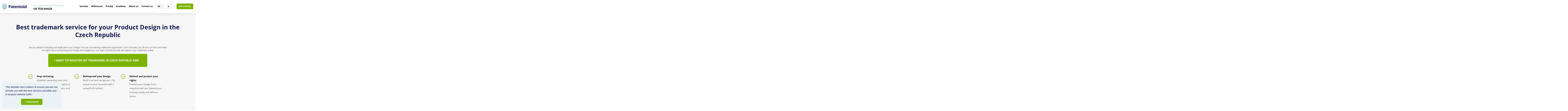

--- FILE ---
content_type: text/html; charset=UTF-8
request_url: https://www.patentoid.com/en/trademark-registration/czech-republic/design/product/great-britain/
body_size: 19729
content:
<!doctype html>
<html lang="en" dir="ltr" class="no-js">
<head>
    <meta charset="utf-8">
    <meta name="viewport" content="width=device-width,initial-scale=1">
            <title>Best trademark service for your Product Design in the Czech Republic | Patentoid</title>
        <meta name="description" content="Are you afraid of imitating and duplication your Design? Are you considering trademark registration?

Don't hesitate. Just fill out our form and make the right step in protecting your Design from plagiarism. Our team of professionals will register your trademark online."/>
    <meta name="robots" content="index,follow"/>
    <meta name="seznam-wmt" content="7skBHSn6AdFQvqJSu213IHHTVqoqtUuz"/>

    <meta name="author" content="Beneš & Michl, www.benes-michl.cz"/>

        <link rel="stylesheet" href="https://www.patentoid.com/css/ccstyle.css?v6">

            <link rel="preload" href="https://www.patentoid.com/css/utilities.css?v1758802293" as="style" media="screen" onload="this.onload=null;this.rel='stylesheet'">
        <noscript>
            <link rel="stylesheet" href="https://www.patentoid.com/css/utilities.css?v1758802293" media="screen">
        </noscript>
        <link rel="stylesheet" href="https://www.patentoid.com/css/main.css?v1768981115">
    
    <link rel="shortcut icon" type="image/x-icon" href="https://www.patentoid.com/favicon.ico?v1">
    <link rel="apple-touch-icon" sizes="180x180" href="https://www.patentoid.com/images/apple-touch-icon.png">
    <link rel="manifest" href="https://www.patentoid.com/images/site.webmanifest">
    <link rel="mask-icon" href="https://www.patentoid.com/images/safari-pinned-tab.svg" color="#5bbad5">
    <meta name="msapplication-TileColor" content="#ffffff">
    <meta name="theme-color" content="#ffffff">

    <meta name="google-site-verification" content="jucSbz6Hnwpk_wr7FdiZ5sV218lwlMCulyTsSH3OEWQ"/>

    <link rel="preload" href="https://fonts.googleapis.com/css?family=Caveat:400,700&display=swap&subset=cyrillic,cyrillic-ext,latin-ext" as="style" onload="this.onload=null;this.rel='stylesheet'">
    <noscript>
        <link rel="stylesheet" href="https://fonts.googleapis.com/css?family=Caveat:400,700&display=swap&subset=cyrillic,cyrillic-ext,latin-ext">
    </noscript>


            <meta name="twitter:card" content="summary_large_image"/>
    
    <meta property="og:type" content="website"/>
    <meta property="og:title" content="Best trademark service for your Product Design in the Czech Republic"/>
    <meta property="twitter:title" content="Best trademark service for your Product Design in the Czech Republic"/>
    <meta itemprop="name" content="Best trademark service for your Product Design in the Czech Republic">
    <meta property="og:url" content="https://www.patentoid.com/trademark-registration/"/>


            <meta property="og:description" content="Are you afraid of imitating and duplication your Design? Are you considering trademark registration?

Don't hesitate. Just fill out our form and make the right step in protecting your Design from plagiarism. Our team of professionals will register your trademark online."/>
        <meta property="twitter:description" content="Are you afraid of imitating and duplication your Design? Are you considering trademark registration?

Don't hesitate. Just fill out our form and make the right step in protecting your Design from plagiarism. Our team of professionals will register your trademark online."/>
        <meta itemprop="description" content="Are you afraid of imitating and duplication your Design? Are you considering trademark registration?

Don't hesitate. Just fill out our form and make the right step in protecting your Design from plagiarism. Our team of professionals will register your trademark online.">
    
            <meta property="og:image" content="https://www.patentoid.com/images/social.jpg"/>
        <meta property="twitter:image" content="https://www.patentoid.com/images/social.jpg"/>
        <meta itemprop="image" content="https://www.patentoid.com/images/social.jpg">
    
    
    
    <script data-cookieconsent="ignore">
        var home_url = 'https://www.patentoid.com/';
        var lang_url = 'en/';
        var lang_code = 'en';
        var translate = {"administrative_fee":"Administrative fee","administrative_fee_before_tooltip_end":null,"administrative_fee_before_tooltip_start":null,"another_region":"Another region","art_share":"Did this article help you? Please like it and share it with others.","article_detail":"Article detail","attachement":"Attachment","attachement_osvedceni":"Certificate of trademark registration","authorizes_message_code":"The payment has been authorized, waiting for completion.","back":"Back","before_price":"Original price","bic":"BIC\/SWIFT","blog_archive":"Archive","blog_categories":"Categories","blog_most_viewed":"Don\u0027t miss these most read articles","blog_oz":"Useful articles from the world of trademarks","blog_recommended":"Recommended reading","blog_title":"Blog","bm_address_part_1":"Bo\u017ekovsk\u00e1 671\/33","bm_address_part_2":"326 00 Pilsen, Czech Republic","bm_name":"Bene\u0161 \u0026 Michl s.r.o.","call_for_payment":"Payment request","canceled_message_code":"The payment has been cancelled.","class_few":"classes","class_included":"1 additional class, outside of the basic ","class_included_price":"incl.","class_many":"classes","class_single":"class","class_single_pointer":"class","close":"close","comgate_subject_wrong_payment":"The payment was unsuccessful.","congratulations":"Congratulations!","contact_form_ask_us":"Do not hesitate to contact us","contact_form_from":"Contact from","contact_form_message":"Message","contact_form_need_help":"Do you need help?","contact_form_notify":"Your request has been submitted.","contact_form_subject":"Contact form from","contact_form_title":"Contact form","contact_hint":"Enter a valid email so that we can contact you","contact_hint_email":"Enter a valid email so that we can contact you","contact_hours":null,"contact_how_to":"Need help?","contact_intro":"Got questions? Let us know.","contact_name":"Name","contact_name_placeholder":null,"contact_thanks":"Thank you for submitting your question, \u003Cbr\/\u003E we\u0027ll respond as soon as possible.","contact_title":"Contact","contact_us_whatsapp":"You can also contact us via WhatsApp","cookie":"This website uses cookies to ensure you we can provide you with the best services possible and to analyze website traffic.","cookie_ok":"I understand","crumb_hp":"Homepage","czech_republic":"Homepage","dictCancelUploadConfirmation":"Are you sure you want to cancel the upload of this file?","dictFallbackMessage":"Your browser does not allow drag and drop file upload.","dictFileTooBig":"The file is too big to upload ({{filesize}}MB). The maximum size is {{maxFilesize}}MB.","dictInvalidFileType":"This file type can\u0027t be uploaded.","dictMaxFilesExceeded":"You have reached the limit for number of files uploaded.","dictResponseError":"Server error {{statusCode}}.","discount":"Discount","dobropis":"Credit Note to Invoice No.","e404_desc_part_1":"Make sure the URL address is correct.","e404_desc_part_2":"The webpage may have been moved or removed.","e404_title":"No webpage was found for this web address.","ebook_mail":"Enter your email address","ebook_thanks":"Thank you for submitting your email address. You will receive the e-book within several minutes.","edit":"Edit","email_example":"vase.emailova@adresa.cz","email_optout":"To unsubscribe from marketing emails click","email_optout_here":"here","error_email":"Enter your email address","error_email_2":"You did not enter your email address","error_email_2_format":"The email format is not correct.","error_email_format":"Enter your email in the correct format.","error_email_msg":"Please enter a valid address.","error_mark":null,"error_message":"You did not fill in the request field.","error_name":"You did not enter your name.","error_phone":"You did not enter your phone number.","error_type":null,"express_order":"Express processing","express_order_title":"Express order processing by the next working day","express_order_tooltip":"Decisive for trademarks is the date of filing with the office - the trademark is valid retroactively to the date of filing with the office. Express processing is a service that ensures that your trademark is filed with the office this day \/ within 24 hours.","failed_message_code":"There was an error while processing the payment.","file_name_plna_moc":"power_of_attorney","file_name_pruvodni_dopis":"covering_letter","for_1_year":"for 1 year","for_less_5_years":"years","for_more_5_years":"years","for_x":"for","form_asterisk_required":"* Fields marked with an asterisk are required.","FORM_FILE_INVALID":null,"founding_cz":null,"founding_cz_tooltip":null,"founding_description":null,"founding_eu":null,"founding_eu_tooltip":null,"founding_sk":null,"founding_sk_tooltip":null,"founding_title":null,"full_article":"Full article","gallery_title":"Gallery","go_back_hp":"Go back to the Homepage","good_day":"Hello!","header_contact":"Tel. support: (Mon-Fri 9AM-6PM)","hint_hide":"Hide response","hint_show":"Show response","hint_title":"Need help?","hp_count_oz":"Number of trademark applications in the last 30 days","hp_reference":"From trademark references, we select","hp_registrate_oz":"Get started","hp_save_your_oz_part_1":"Protect your","hp_save_your_oz_part_2":"brand today. \u003Cbr\u003EI will help you","hp_write_about_us":"What has been said about us","choose_classes":"Choose classes","iban":"IBAN","in_pilsen":"In Pilsen on","invoice":"INVOICE","invoice_ammout":"AMOUNT","invoice_count":"COUNT","invoice_cr":null,"invoice_create_date":"Date of issue","invoice_date_fulfillment":"Date of taxable supply","invoice_dont_pay":"Already paid - do not pay.","invoice_due_date":"Due date","invoice_fakturujeme":"Invoice items","invoice_file_count":null,"invoice_file_item":null,"invoice_file_novat":"without VAT","invoice_file_total":"Total incl. VAT","invoice_file_unit":"Price per 1","invoice_file_vat":"VAT %","invoice_file_vatCost":"VAT","invoice_paid_by_backup":"paid deposit","invoice_payment_type":"Payment method","invoice_qr_code":"QR payment","invoice_qr_code_hint":"Scan with your banking application","invoice_registration_number":"Registration number for the inspection report","invoice_reverse_charge":"The invoice is in reverse charge mode","invoice_specific_symbol":"Specific symbol","invoice_subscriber":"Client","invoice_supplier":"Supplier","invoice_to_pay":"Amount due","invoice_total":"TOTAL","invoice_total_with_vat":"Total (incl. VAT)","invoice_total_without_vat":"Total (excl. VAT)","invoice_vat":"VAT","ip":"IP","jakub_michl":"Ing. Jakub Michl","lang_reg_nav":"trademark-eu\/","letter":"Letter","mail_template_best_regards":"Best regards,","mail_template_email":"Send us an email at","mail_template_invoice_meassage_part_1":"Thank you for your payment of order No.","mail_template_invoice_meassage_part_2":"Please find the invoice attached.","mail_template_invoice_osloveni":"Dear customer,","mail_template_order_link":"you can follow your order at","mail_template_order_number":"Order No.","mail_template_order_send_account_number":"Account No.","mail_template_order_send_jak_postupovat":"How to proceed?","mail_template_order_send_jak_postupovat_step_1":"1. Pay for the order","mail_template_order_send_jak_postupovat_step_2":"2. Print out and send us a power of attorney","mail_template_order_send_jak_postupovat_step_2_message_1":"Please send us the following documents so that we can apply on your behalf","mail_template_order_send_jak_postupovat_step_2_message_2":"Please print out, sign and send to our address:","mail_template_order_send_message":"Thank you for placing an order on Patentoid.cz. We need you to take the following 2 steps so that we can process your order properly.","mail_template_order_send_price":"Amount","mail_template_order_send_vs":"VS","mail_template_payment_number":"Payment Request No.","mail_template_team_patentoid":"The Team of Patentoid.cz","mail_template_telephone":"Telephone support (Mon-Fri 9AM-6PM)","message":"Message","mobile":"Mobile phone","monitoring_1_year_free":"A year\u0027s subscription free of charge","monitoring_info":null,"monitoring_thanks":"Thank you for placing an order!","monitoring_title_step_1":"Order TM Watching","month_april":"April","month_august":"August","month_december":"December","month_february":"February","month_january":"January","month_july":"July","month_june":"June","month_march":"March","month_may":"May","month_november":"November","month_october":"October","month_september":"September","more_references":"More References","moreReferences":"Next reference","name_url_archive":"archive","name_url_audit":"audit-of-the-competition-and-their-trademarks","name_url_blog":"blog","name_url_contact":"contact-us","name_url_home":"homepage","name_url_my_order":"my-order","name_url_napoveda":"faq","name_url_new":"new","name_url_ochranna_znamka":"trademark","name_url_op":"terms-and-conditions","name_url_power_of_attorney":"power-of-attorney","name_url_rating":"rating","name_url_references":"references","name_url_revalidation":"trademark-renewal","name_url_strategy":"trademark-strategy","name_url_watching":"watching","need_help":"Need advice?","newsletter_activate":"You have subscribed to the Newsletter.","newsletter_deactivate":"You have unsubscribed from the Newsletter.","newsletter_notify":"You have been successfully added. Please activate your Newsletter by clicking the link in the email you received.","newsletter_submit":"I want to protect my brand","newsletter_success":"Your email address has been successfully registered","newsletter_title_part_1":"Free of charge","newsletter_title_part_2":"new articles on trademarks and industrial property straight to your email address.","newsletter_title_part_3":"Protect your brand in full.","newwsletter_subject":"Register for our newsletter","next":"Next","next_more":"another","nextReferences":"Next reference","no":"no","no_of_classes_included":"Number of classes included","notify_info_part_1":"Information about your order","notify_info_part_2":"available","notify_info_part_3":"here","nwsl_ebook_desc":"We have put together a free e-book for you with information on what a trademark is, what types of trademarks there are, how they are useful and how you can use them.","nwsl_ebook_title":"Find out all there is about trademarks","online":"online","order_account_number":"Account No.","order_aggreement":"I agree","order_aggreement_part_1":"I agree to","order_aggreement_part_2":"the Terms and Conditions","order_aggreement_part_3":"If I am a consumer, I expressly request the provision of service before","order_aggreement_thanks":"Thank you for agreeing, your order will continue to be processed.","order_amount":"Amount","order_attachaments":"Attachments","order_audit":"Order audit of the competition and their trademarks","order_billing":"Billing","order_billing_address":"Billing Address","order_billing_address_info":"The invoice will be made out to this person.","order_billing_info":"Billing Info","order_billing_info_company":"Company","order_billing_info_private_person":"Private person","order_billing_info_same_as_owner":"Same as owner","order_birthday":"Personal Identification Number","order_birthday_hint":"The personal identification number is important for correctly filling out the power of attorney. For example: XXYY\/ZZZZZZ","order_bubble_step_1":"Basic information","order_bubble_step_2":"Trademark information","order_bubble_step_3":"Review","order_call_to_payment":"Payment request","order_city":"City","order_class":"Class","order_class_number":"Class No.","order_class_type_product":"Product","order_class_type_service":"Service","order_classes_choose_not_mandatory":"Class selection (optional)","order_classes_non_selected":"You haven\u0027t selected any classes.","order_classes_placeholder":"Enter keywords for this class...","order_code":"Code","order_confirm":"Confirm","order_confirm_send":"Confirm and send","order_confirm_subject":"Order confirmation","order_contact_info":"Contact Information","order_country":"Country","order_delivery":"Delivery","order_delivery_address":"Delivery Address","order_delivery_address_info":"We will send the certificate of trademark registration to this address.","order_delivery_same_as_billing":"Same as billing address","order_desc_step_3":"We have sent the payment details to your email.","order_dic":"VAT number","order_dobropis":"Credit Note","order_download":"Download","order_dropzone_hint":"Upload a file with the image you want to use as your trademark. The supported file types are JPG, PNG, GIF, Word, RTF and PDF. It\u0027s important that the image is clear. The maximum file size is 10MB.","order_dropzone_part_1":"Drag and drop the file using your mouse","order_dropzone_part_2":"or click","order_dropzone_part_3":"upload","order_email":"Email","order_email_hint":"We will send a summary of the documents provided to this email address.","order_email_sent_part_1":"All the information","order_email_sent_part_2":"has been sent to your email","order_enter_voucher":"Enter coupon code","order_evaluation":"Order rating","order_evaluation_subject":"Thank you for rating the order","order_express_activation":"Your order will be processed express.","order_express_deactivation":"Your order will not be processed express.","order_fill_owner_name":"Enter the name of the trademark owner","order_final_graphic":"the final graphic design","order_final_number":null,"order_final_title":"Congratulations! Your order is confirmed","order_get_voucher":"get 500 CZK off","order_hint_upv_number":"You\u0027ll find it listed as the file or application number. If you don\u0027t have it, skip this step. We will fill it in together later.","order_history_client_aggreement":"The client has approved the proposal.","order_history_change_status":"Change of order status.","order_check_data":"Please check the filled in data.","order_check_order_check_data":"Please check all data provided and confirm by clicking \u0027I agree\u0027 under the order summary.","order_ico":"Company ID","order_info_msg":"Info","order_invoice":"Invoice","order_mandatory_field":"All fields marked with an asterisk are mandatory.","order_mark_description":"Trademark description","order_mark_description_info":"Describe in as much detail as possible what service\/product\/brand the trademark will protect.","order_mark_text":"Trademark text","order_mark_text_hint":"Enter the text of the trademark used to register the trademark.","order_mark_text_hint_2":"Enter the exact wording of the trademark, e.g. \u0027Patentoid\u0027","order_months":"months","order_name":"Name","order_name_surname":"First and last name","order_name_surname_company":"Executive(s)","order_no_vat_payer":"I am not registered for VAT","order_note":"Note for us","order_note_2":"Note","order_number_is":"The number of your order is","order_number_spisu":"File No.","order_obchodnich_podminkach":"Terms and Conditions","order_or":"or","order_or_you_can":null,"order_or_you_can_pay_with":"or you can pay with","order_owner":"Owner","order_owner_2":"Owner","order_owner_2_info":"State the name of the owner of the trademark","order_owner_info":"Information about the owner","order_oz":"Trademark","order_oz_aggreement_personal_data":"I give consent to the processing of my personal data in accordance with Act No. 101\/2000 Coll.","order_oz_aggreement_personal_data_more_info":"More information at","order_oz_cz":"trademark-czech","order_oz_eu":"trademark-eu","order_oz_number":"Trademark (application) number","order_oz_ru":"trademark-russia","order_oz_sk":"trademark-slovakia","order_oz_type":"Trademark type","order_oz_type_combi":"Combined","order_oz_type_image":"Image","order_oz_type_image_example":"e.g. logo, mascot","order_oz_type_text":"Text","order_oz_type_text_example":"e.g. company name or slogan","order_oz_type_text_img":"Text + Image","order_oz_type_text_img_example":"e.g. logo with text","order_oz_ua":"trademark-ukraine","order_oz_uk":"trademark-united-kingdom","order_oz_usa":"trademark-usa","order_pay_online":"Pay online","order_payment_status":"Payment status","order_payment_status_cancelled":"Payment unsuccessful","order_payment_status_paid":"Payment successful","order_payment_status_pending":"Waiting for payment","order_payment_type":"Payment method","order_period":"Period","order_perion_1_year":"1 year","order_perion_2_years":"2 years","order_perion_3_years":"3 years","order_phone":"Phone number","order_phone_hint":"Your contact info in the following format: +420 773 287 300","order_phone_placeholder":null,"order_price_part_1":"The price includes","order_price_part_2":"the administrative fee","order_price_to_paid":"Amount due","order_price_with_discount":"Price after discount","order_print":"Print","order_protection_scope":"Territorial scope of trademark rights","order_protection_scope_itro":"Choose the territorial scope of your trademark. Each territory requires a separate application.","order_reference_number":"Reference No.","order_region":"Region","order_remove":"Remove","order_remove_voucher":"The coupon code has been removed.","order_service_founding":null,"order_service_founding_invoice":null,"order_service_founding_step3":null,"order_service_other_express-am_invoice":"Express processing of the order (entered before 15:00)","order_service_other_express-pm_invoice":"Express order processing (entered before 12:00)","order_service_type":"Service type","order_simple_final_title":"Thank you, we will contact you","order_simple_submit_step_1":"Confirm and send","order_simple_your_order":"Your order","order_status":"Order status","order_status_0":"Not sent","order_status_1":"New","order_status_10":"Waiting for client\u0027s approval","order_status_11":"Proposal approved by client","order_status_12":"Completed unsuccessfully","order_status_13":"Proposal approved by client","order_status_14":"Suspended - No cooperation","order_status_15":null,"order_status_16":null,"order_status_17":"Nov\u00e1 - Lead","order_status_18":null,"order_status_19":null,"order_status_2":"Received - confirmed","order_status_20":null,"order_status_21":null,"order_status_22":null,"order_status_23":null,"order_status_3":"Processing","order_status_4":"Submitted to the IPO","order_status_5":"IPO - processing","order_status_6":"Completed","order_status_7":"Cancelled","order_status_8":"Waiting for the client\u0027s response","order_status_9":"IPO - application published","order_status_waiting_finish":"waiting for completion","order_step_2_info":"The owner of the trademark and billing info is to be specified in the next step.","order_strategy":"Order a trademark strategy","order_street":"Address line 1","order_street_2":"Address line 2","order_subject_status_10":"We are waiting for your approval","order_subject_status_12":"Order completed unsuccessfully","order_subject_status_2":"Order received","order_subject_status_3":"Order is being processed","order_subject_status_4":"Order has been submitted to the IPO","order_subject_status_5":"The IPO is processing your order","order_subject_status_6":"Order completed","order_subject_status_7":"Order cancelled","order_subject_status_8":"We are waiting for your response","order_subject_status_9":"IPO - application published","order_submit":"Send","order_submit_step_1":"Continue","order_submit_step_1_2":"Continue to summary","order_territorial_scope":"with a territorial scope ","order_title_classes":"Classes","order_title_classes_edit":"Edit or select more","order_title_classes_choose":"Choose classes","order_title_classes_info":"If you are familiar with trademarks, you can choose the trademark registration classes right away. If you are not familiar, skip this step.","order_title_classes_not_mandatory":"optional, we will take care of it for you","order_title_contact_info":"Contact Information","order_title_contact_information":"Contact Information","order_title_for_step":"Trademark registration - Step","order_title_info_about_oz":"Information about trademarks","order_title_mark_info":"Information about trademarks","order_title_op":"Terms and Conditions","order_title_payment_info":"Payment Info","order_title_price":"Price","order_title_selected_classes":"Selected classes","order_title_step_2":"Dozens of companies are protecting their brand thanks to Patentoid.\u003Cbr \/\u003EBecome one of them.","order_title_step_3":"Order sent successfully","order_title_voucher":"Coupon code","order_total_price":"Total price","order_upv_number":"IPO application No.","order_upv_online":"IPO online","order_validatio_delivery_city":"Enter the city of the shipping address.","order_validatio_delivery_country":"Enter the country of the shipping address.","order_validatio_delivery_ico":"Enter the company ID of the shipping address.","order_validatio_delivery_street":"Enter the address line 1 of the shipping address.","order_validatio_delivery_street_2":"Enter the address line 2 of the shipping address.","order_validatio_delivery_zip":"Enter the zip code of the shipping address.","order_validation_add_image":"Add image.","order_validation_aggreement_op":"You have to agree to the Terms and Conditions to complete the form","order_validation_aggreement_ou":"You have to agree to Personal Data Protection to go to the next step.","order_validation_billing_city":"Enter the city of the billing address.","order_validation_billing_company":"Enter the company of the billing address.","order_validation_billing_country":"Enter the country of the billing address.","order_validation_billing_dic":"Enter the VAT ID of the billing address.","order_validation_billing_ico":"Enter the company ID of the billing address.","order_validation_billing_street":"Enter the address line 1 of the billing address.","order_validation_billing_street_2":"Enter the address line 2 of the billing address.","order_validation_billing_zip":"Enter the zip code of the billing address.","order_validation_company":"Enter the name of the company.","order_validation_description":"Enter the description of the trademark.","order_validation_email":"Enter your email.","order_validation_mark_text":"Fill in the text version of your trademark.","order_validation_mark_text_2":"Enter the text version of your trademark.","order_validation_mark_type":"Choose the type of your trademark.","order_validation_name":"Fill in your name.","order_validation_owner":"Fill in the name of the owner.","order_validation_owner_birthdate":"Fill in the date of birth of the owner.","order_validation_owner_birthdate_format":"Fill in the date of birth of the owner in the following format: dd.mm.YYYY.","order_validation_owner_city":"Enter the city of the owner","order_validation_owner_country":"Enter the country of the owner.","order_validation_owner_dic":"Enter the VAT ID of the owner.","order_validation_owner_ico":"Enter the company ID of the owner.","order_validation_owner_street":"Enter the address line 1 of the owner.","order_validation_owner_street_2":"Enter the address line 2 of the owner.","order_validation_owner_zip":"Enter the zip code of the owner.","order_validation_phone":"Enter your phone number.","order_validation_region":"Enter the region for which you want your trademark to be valid.","order_variable_symbol":"Variable symbol","order_voucher":"Coupon code","order_voucher_activate":"The coupon code has been activated","order_voucher_error":"The coupon code you entered isn\u0027t valid.","order_voucher_hint":"The discount applies to the price excluding VAT.","order_voucher_recalculate":"Recalculate","order_vs":"VS","order_what_protect":"What do you want to protect?","order_with_charge":"including the administrative fees","order_you_choose":"You have chosen","order_your_email":"your email","order_your_mail_placeholder":"We will send a summary of the documents provided to this email address.","order_zip":"Zip code","osloveni":"Dear Sir\/Madam,","other_express-am":"Express processing (entry by 3:00 p.m.)","other_express-pm":"Express processing (entry until 12:00)","our_mark":"Our brand","paid_message_code":"The payment was successful.","patentoid_address":"Lochot\u00ednsk\u00e1 22, 30100 Pilsen, CZ","payment":"Payment","payment_error_1":"The payment cannot be made again. \u003Cbr\u003EThe payment had been made already.","payment_error_2":"The payment cannot be made again. \u003Cbr\u003EWe are waiting for the payment to be made.","payment_error_3":"Invalid payment info. \u003Cbr\u003EThe payment wasn\u0027t created.","payment_notify_error":"We\u0027re sorry!","payment_notify_error_msg":"Please try again or contact us.","payment_request":"Based on Payment Request No.","payment_type_bank_transfer":"Bank transfer","payment_type_card":"Card payment","payment_type_paypal":"Paid with Paypal","payment_wait_for_pay":"waiting to be paid","paypal_safer":"An easier and more secure way to pay","pending_message_code":"The payment has been created.","photos":"photo","placeholder_email":"Your email","plna_moc_birth":"born","plna_moc_dne":"on","plna_moc_email":"email","plna_moc_ev_c":"Reg. No.","plna_moc_in":"In","plna_moc_in_or":"registered in the CR kept by the Municipal Court in","plna_moc_in_pilsen":"Pilsen","plna_moc_jednatel":"agent and partner of the company","plna_moc_obeznameni_part_1":"The person acting on behalf of the principal has been informed that the attorney practices law and provides legal services on behalf and in the name of the company","plna_moc_obeznameni_part_2":"or in his\/her own name on behalf of the company","plna_moc_order_id":"Order ID","plna_moc_patentoid_or":"registered in the CR kept by the Municipal Court in Pilsen","plna_moc_patentoid_sidlo":"with a registered office at Bo\u017ekovsk\u00e1 671\/33, 326 00 Pilsen","plna_moc_prihlaska_oz":"Trademark applications","plna_moc_prijmuti_v_rozsahu":"I accept the power of attorney above in its entirety.","plna_moc_revalidation":"Trademark renewal","plna_moc_signiture_company":"Patentoid s.r.o.","plna_moc_signiture_person":"Ing. Jakuba Michla","plna_moc_souhlas_part_1":"I accept the power of attorney above in its entirety","plna_moc_souhlas_part_2":" AND authorize to the same extent the employee of the company","plna_moc_title":"Power of Attorney","plna_moc_upv":"at the Industrial Property Office","plna_moc_with_address":"residing at","plna_moc_with_base":"with a registered office at","plna_moc_zapsane_v_or":"registered in the Commercial Register kept by the Municipal Court in","plna_moc_zastoupena_jednatelem":"represented by the agent","plna_moc_zastupoval":"to be represented in the matter of","plna_moc_zmocnitel":"hereinafter \u0027Principal\u0027","plna_moc_zmocnuje":"authorizes","prev":"Previous","prevReferences":"Previous reference","price_action_discount":"Special price","price_admin":"Administrative fee","price_after_subsidy":"Price after subsidy","price_before":"Before","price_for_service":"Price for service","price_include_list_heading":"Price includes","price_include_list_item_fee":"administrative fee","price_include_list_item_service":"service","price_total":"Total","prices_are_witout_vat":"Prices exclude VAT","promocode":"Promo code","pruv_dopis_message_part_1":"We are pleased to inform you that your trademark has been entered into the trademark register, listed under No.","pruv_dopis_message_part_2":"From now on, you can use the \u00ae mark. Please find the certificate of trademark registration attached.","pruv_dopis_message_part_3":"According to current legislation, the registration of the trademark is valid for 10 years from the filing of the application. The registration can be renewed repeatedly. If an application for renewal isn\u0027t made within the given time period, the trademark ceases to exist.","pruv_dopis_message_part_4":"We look forward to any future collaboration.","pruv_dopis_message_part_5":"All the best,","pruv_dopis_vyrizuje":"Processed by","pruvodni_dopis_title":"Covering letter","rate_us":"Leave us a review :-)","rating":"Review","rating_aggreement":"I agree with my review being posted online.","rating_done":"Done","rating_error":"Invalid review link.","rating_info":"Mark how satisfied you were with our services.","rating_message":"What would you say to our future clients?","rating_question":"How satisfied were you \u003Cbr\u003Ewith our services?","rating_rated":"You have already reviewed this order.","rating_success_message":"Thank you, your review has been received.","rating_title":"Evaluation of our services","ravalidation_cz":"czechia","ravalidation_eu":"european-union","ravalidation_sk":"slovakia","reference_list_registration_oz":"Trademark registration","regions":"regions","regions_more":"regions","register":"Register","reminder_vyruseni":"Did you get interrupted?","search":null,"service_price_tooltip":null,"show":"View","show_all":"Show all","ssl_security":"SSL security","step_back":"Previous step","test_preklad":null,"title_menu":"Menu","title_news":"News","title_order":"Order","title_power_of_attorney":"Power of Attorney","title_references_said_about":"References - what has been said about us","to_replace":"Trademarks","to_replace_oz":"TM","trademark_continue_to_form":"Protect my brand","trademark_wording":"Enter the wording of your mark","upv_addr_part_1":"Industrial Property Office","upv_addr_part_2":"Anton\u00edna \u010cerm\u00e1ka 2a","upv_addr_part_3":"160 68 Praha 6","upv_plna_moc_info":"we attach a power of attorney for the registration of the trademark.","vat":"VAT","verify_mark_button":null,"verify_mark_placeholder":null,"verify_mark_register":null,"verify_mark_register_placeholder":null,"verify_mark_subject":null,"verify_mark_thanks_url":null,"verify_mark_type":null,"verify_marks_name":null,"voucher_activated":"Coupon code activated","voucher_deactivated":"Coupon code deactivated.","voucher_expired":"The coupon code is no longer valid.","voucher_generate_name_finished":"Finish reviewing order No.","voucher_min_price":"The order value must be higher than","voucher_non_valid":"The coupon isn\u0027t valid in this language version.","voucher_not_exist":"The coupon doesn\u0027t exist","voucher_use_from":"The coupon cannot be used until","voucher_used":"The coupon has been used already","watching_promo_email_a":null,"watching_promo_email_b":null,"watching_promo_email_c":null,"we_accept_cards":"We accept credit cards","with_charge_included":"incl. fee","with_vat":"including VAT","without_vat":null,"write_us":"Write to us","write_us_email":"Send us an email","yes_after_15":"Order created by 3:00 p.m","yes_until_15":"Order created by 12:00"};
        var RECAPTCHA_SITE_KEY = '6LcFMt0pAAAAAB5s0u4Qnltv0KaU4TIrVozC-CBc';
        var TURNSTILE_SITE_KEY = '0x4AAAAAACNqHqg-hbXAFGkp';
    </script>
            <!-- Google Tag Manager -->
<script>(function(w,d,s,l,i){w[l]=w[l]||[];w[l].push({'gtm.start':
new Date().getTime(),event:'gtm.js'});var f=d.getElementsByTagName(s)[0],
j=d.createElement(s),dl=l!='dataLayer'?'&l='+l:'';j.async=true;j.src=
'https://www.googletagmanager.com/gtm.js?id='+i+dl;f.parentNode.insertBefore(j,f);
})(window,document,'script','dataLayer','GTM-WSK2NTM');</script>
<!-- End Google Tag Manager -->

<meta name="facebook-domain-verification" content="apr8f621pq2br5wlntu40ijsb1inaq" />


<meta name="facebook-domain-verification" content="apr8f621pq2br5wlntu40ijsb1inaq" />

<!-- Ecomail starts --><script type="text/javascript">;(function(p,l,o,w,i,n,g){if(!p[i]){p.GlobalSnowplowNamespace=p.GlobalSnowplowNamespace||[];p.GlobalSnowplowNamespace.push(i);p[i]=function(){(p[i].q=p[i].q||[]).push(arguments)};p[i].q=p[i].q||[];n=l.createElement(o);g=l.getElementsByTagName(o)[0];n.async=1;n.src=w;g.parentNode.insertBefore(n,g)}}(window,document,"script","//d70shl7vidtft.cloudfront.net/ecmtr-2.4.2.js","ecotrack"));window.ecotrack('newTracker', 'cf', 'd2dpiwfhf3tz0r.cloudfront.net', { /* Initialise a tracker */  appId: 'patentoid'});window.ecotrack('setUserIdFromLocation', 'ecmid');window.ecotrack('trackPageView');</script><!-- Ecomail stops -->

    
            <link rel="canonical" href="https://www.patentoid.com/en/trademark-registration/czech-republic/design/product/great-britain/"/>
    
</head>
<body class="page-trademark-registration lang-en">
<!-- Google Tag Manager (noscript) -->
<noscript><iframe src="https://www.googletagmanager.com/ns.html?id=GTM-WSK2NTM"
height="0" width="0" style="display:none;visibility:hidden"></iframe></noscript>
<!-- End Google Tag Manager (noscript) --><div class="cookieconcent"></div>
    <div class="header">
        <div class="header-inner ">
            <a href="https://www.patentoid.com/en/" class="header-logo">
                <img loading="lazy" src="https://www.patentoid.com/images/logo-patentoid.svg" alt="Patentoid logo">
            </a>

                            <div class="header-register">
                    <a href="https://www.patentoid.com/en/order/trademark-eu/" class="button button-mobile d-xl-none">Register</a>
                </div>
                <div class="header-nav">
                    <h2>Menu <span style="display: none">en</span></h2>
                    <ul class="d-none d-xl-block">
                                                    <li>
                                <a  href="https://www.patentoid.com/en/">
                                    Home
                                </a>
                            </li>
                                                    <li class="with-submenu" >
                                <a  href="https://www.patentoid.com/en/trademark/">
                                    Services
                                </a>
                            </li>
                                                    <li>
                                <a  href="https://www.patentoid.com/en/references/">
                                    References
                                </a>
                            </li>
                                                    <li class="with-submenu" >
                                <a  href="https://www.patentoid.com/en/price-list/">
                                    Pricing
                                </a>
                            </li>
                                                    <li>
                                <a  href="https://www.patentoid.com/en/blog/">
                                    Academy
                                </a>
                            </li>
                                                    <li>
                                <a  href="https://www.patentoid.com/en/about-the-project/">
                                    About us
                                </a>
                            </li>
                                                    <li>
                                <a  href="https://www.patentoid.com/en/contact/">
                                    Contact us
                                </a>
                            </li>
                                                <li class="with-submenu language">
    <a href="#">
                                                                            EN
                                                                </a>
    <div class="submenu__wrapper">
        <ul class="submenu">
                                    <li>
                    <a href="https://www.patentoid.com/en/"  class="active" >
                        <span class="text-uppercase"><strong>en</strong></span>
                        <img loading="lazy" src="https://www.patentoid.com/images/eu.svg" alt="" class="header-flag" width="33" height="23">
                        <span>English (EU)</span>
                    </a>
                </li>
                                                <li>
                    <a href="https://www.patentoid.co.uk" >
                        <span class="text-uppercase"><strong>uk</strong></span>
                        <img loading="lazy" src="https://www.patentoid.com/images/en.svg" alt="" class="header-flag" width="33" height="23">
                        <span>English (UK)</span>
                    </a>
                </li>
                        </ul>
    </div>

</li>
                        <li class="with-submenu language currency">
    <a href="#">
        $
    </a>
    <div class="submenu__wrapper">
        <ul class="submenu">
                        <li>
                <a href="?switch_currency=USD"  class="active" >
                    <span>USD</span>
                    <span><strong>$</strong></span>
                </a>
            </li>
                        <li>
                <a href="?switch_currency=EUR" >
                    <span>EUR</span>
                    <span><strong>€</strong></span>
                </a>
            </li>
                        <li>
                <a href="?switch_currency=GBP" >
                    <span>GBP</span>
                    <span><strong>£</strong></span>
                </a>
            </li>
                    </ul>
    </div>
</li>
                        <li class="header-link">
                            <a href="https://www.patentoid.com/en/order/trademark-eu/"> Get started</a>
                        </li>
                    </ul>
                </div><!-- /.header-nav -->
                <div class="header-mobile-nav d-xl-none">
                    <div class="header-mobile-nav__head d-flex align-items-center justify-content-between">
                        <img loading="lazy" src="https://www.patentoid.com/images/pictogram-mobile.svg" alt="" height="26px" width="21px" class="pictogram">
                        <p class="header-close">close</p>
                    </div>
                    <ul class="header-mobile-menu listreset">
                        <li class="header-link">
                            <a href="https://www.patentoid.com/en/order/trademark-eu/" class="button button--small"> Get started</a>
                        </li>
                                                    <li>
                                <a  href="https://www.patentoid.com/en/">
                                    Home
                                </a>
                            </li>
                                                    <li class="with-submenu" >
                                <a  href="https://www.patentoid.com/en/trademark/">
                                    Services
                                </a>
                            </li>
                                                    <li>
                                <a  href="https://www.patentoid.com/en/references/">
                                    References
                                </a>
                            </li>
                                                    <li class="with-submenu" >
                                <a  href="https://www.patentoid.com/en/price-list/">
                                    Pricing
                                </a>
                            </li>
                                                    <li>
                                <a  href="https://www.patentoid.com/en/blog/">
                                    Academy
                                </a>
                            </li>
                                                    <li>
                                <a  href="https://www.patentoid.com/en/about-the-project/">
                                    About us
                                </a>
                            </li>
                                                    <li>
                                <a  href="https://www.patentoid.com/en/contact/">
                                    Contact us
                                </a>
                            </li>
                                                    <li class="language">
        <ul class="listreset">
            <li>
                                                            <a href="https://www.patentoid.com/en/"  class="active" >
                            EN
                        </a>
                                                                                <a href="https://www.patentoid.co.uk" >
                            UK
                        </a>
                                                </li>
        </ul>
    </li>

                        <li class="language">
    <ul class="listreset">
        <li>
                            <a href="?switch_currency=USD"  class="active" >
                    $
                </a>
                            <a href="?switch_currency=EUR" >
                    €
                </a>
                            <a href="?switch_currency=GBP" >
                    £
                </a>
                    </li>
    </ul>
</li>
                    </ul>
                </div>
                                                    <div class="header-contact">
                    Tel. support: (Mon-Fri 9AM-6PM)
                    <strong><a href="tel:+447520644428">+44 7520 644428</a></strong>
                </div>
                    </div>
            </div>

<div class="main" id="top">
            <section class="section--intro section--blue">
    <div class="container">
        <div class="page-header">
            <div class="page-header-inner">
                <div class="row">
                    <div class="col-12">
                        <h1 class="text-center pb-5">
                            Best trademark service for your Product Design in the Czech Republic
                        </h1>
                    </div>
                    <div class="container-8 mx-auto wrapper">
                        <p>Are you afraid of imitating and duplication your Design? Are you considering trademark registration?

Don't hesitate. Just fill out our form and make the right step in protecting your Design from plagiarism. Our team of professionals will register your trademark online.</p>
                                                
    <a class="button button-more button-lg" href="https://www.patentoid.com/order/">
        I want to register my trademark in Czech Republic $490
    </a>

                        <ul class="list-checked mt-5">
                                                            <li id="benefit-">
                                    <strong>Stop imitating </strong><br />
                                    Establish ownership over your brand and get exclusive rights to your brand names, slogans, and logos.
                                </li>
                                                            <li id="benefit-">
                                    <strong>Bulletproof your Design</strong><br />
                                    Build trust and recognition. Put power to your business with a powerful ® symbol.
                                </li>
                                                            <li id="benefit-">
                                    <strong>Defend and protect your rights</strong><br />
                                    Prevent your Design from unauthorized use. Expand your business easily and without stress.
                                </li>
                                                    </ul>
                    </div>
                </div>
            </div>
        </div>
    </div>
</section>

<section class="section--regions section--page">
    <div class="container">

        <h2 style="text-align: center;">Easy and hassle-free trademark registration of your Design with Patentoid.</h2>
        <p class="lead">Complete a trademark registration has never been easier. No stress or desperate glances at a pile of papers you can't handle. All you have to do is fill in the necessary information and an experienced team of lawyers will take care of everything else.</p>


        <div class="features">
            <ul>
                <li><strong><img loading="lazy" loading="lazy" src="https://www.patentoid.com/photo-pg-42---.png" alt=""
                            title="" /><br />From the comfort of your home</strong> <br />
                    You don't have to go running from office to office looking for a great lawyer. Everything you need will be handled by our team of verified specialists. All you have to do is fill out an online application and watch the whole process from the comfort of your home or office.</li>
                <li><strong><img loading="lazy" loading="lazy" src="https://www.patentoid.com/photo-pg-41---.png" alt=""
                            title="" /><br />Top experts</strong><br />
                    The entire registration process is taken care of by certified experts and lawyers. If you have any questions, they will be happy to advise you at any time.</li>
                <li><strong><img loading="lazy" loading="lazy" src="https://www.patentoid.com/photo-pg-38---.png" alt=""
                            title="" /><br />No additional fees</strong><br />
                    You don't have to worry that you will end up paying for the entire process more than you expected. We have fixed prices and you can see how much your registration will cost in our price list.</li>
                </li>
            </ul>
            <p style="text-align: center;"><a class="button button-lg button-more"
                    href="https://www.patentoid.com/order/">Get started with the registration</a></p>
        </div>

        <div class="references">
            <h2>Trusted by others</h2>
        </div>
    </div>
        
<div class="reviews">
            <div class="reviews__item">
            <div class="d-flex align-items-center">
                <img loading="lazy" loading="lazy" src="https://www.patentoid.com/images/user.svg" alt="" class="reviews__user" />
                <div>
                    <p class="reviews__name">Laurence B. <span>(April 2021)</span></p>
                                            <div class="reviews__stars d-flex align-items-center">
                                                            <img loading="lazy" loading="lazy" src="https://www.patentoid.com/images/star.svg" class="revievs__star" width="19" height="18" alt="" />
                                                            <img loading="lazy" loading="lazy" src="https://www.patentoid.com/images/star.svg" class="revievs__star" width="19" height="18" alt="" />
                                                            <img loading="lazy" loading="lazy" src="https://www.patentoid.com/images/star.svg" class="revievs__star" width="19" height="18" alt="" />
                                                            <img loading="lazy" loading="lazy" src="https://www.patentoid.com/images/star.svg" class="revievs__star" width="19" height="18" alt="" />
                                                            <img loading="lazy" loading="lazy" src="https://www.patentoid.com/images/star.svg" class="revievs__star" width="19" height="18" alt="" />
                                                        <span>
                                5 / 5
                            </span>
                        </div>
                                    </div>
            </div>
            <p class="reviews__text">
                I wanted to register a trademark for my company, but I was horrified by all the paperwork I would have to do. I placed an order on Patentoid and they took care of everything. I admire people who can handle bureaucratic mud on a professional level.

            </p>
        </div>
            <div class="reviews__item">
            <div class="d-flex align-items-center">
                <img loading="lazy" loading="lazy" src="https://www.patentoid.com/images/user.svg" alt="" class="reviews__user" />
                <div>
                    <p class="reviews__name">Philip M. <span>(April 2021)</span></p>
                                            <div class="reviews__stars d-flex align-items-center">
                                                            <img loading="lazy" loading="lazy" src="https://www.patentoid.com/images/star.svg" class="revievs__star" width="19" height="18" alt="" />
                                                            <img loading="lazy" loading="lazy" src="https://www.patentoid.com/images/star.svg" class="revievs__star" width="19" height="18" alt="" />
                                                            <img loading="lazy" loading="lazy" src="https://www.patentoid.com/images/star.svg" class="revievs__star" width="19" height="18" alt="" />
                                                            <img loading="lazy" loading="lazy" src="https://www.patentoid.com/images/star.svg" class="revievs__star" width="19" height="18" alt="" />
                                                            <img loading="lazy" loading="lazy" src="https://www.patentoid.com/images/star.svg" class="revievs__star" width="19" height="18" alt="" />
                                                        <span>
                                5 / 5
                            </span>
                        </div>
                                    </div>
            </div>
            <p class="reviews__text">
                I like services that can make relatively complicated things as easy as filling out a simple form. Patentoid is one of them. You can spend hours studying up on trademarks and trying to apply for one yourself or debate them with attorneys.

            </p>
        </div>
            <div class="reviews__item">
            <div class="d-flex align-items-center">
                <img loading="lazy" loading="lazy" src="https://www.patentoid.com/images/user.svg" alt="" class="reviews__user" />
                <div>
                    <p class="reviews__name">Edward O. <span>(July 2021)</span></p>
                                            <div class="reviews__stars d-flex align-items-center">
                                                            <img loading="lazy" loading="lazy" src="https://www.patentoid.com/images/star.svg" class="revievs__star" width="19" height="18" alt="" />
                                                            <img loading="lazy" loading="lazy" src="https://www.patentoid.com/images/star.svg" class="revievs__star" width="19" height="18" alt="" />
                                                            <img loading="lazy" loading="lazy" src="https://www.patentoid.com/images/star.svg" class="revievs__star" width="19" height="18" alt="" />
                                                            <img loading="lazy" loading="lazy" src="https://www.patentoid.com/images/star.svg" class="revievs__star" width="19" height="18" alt="" />
                                                            <img loading="lazy" loading="lazy" src="https://www.patentoid.com/images/star.svg" class="revievs__star" width="19" height="18" alt="" />
                                                        <span>
                                5 / 5
                            </span>
                        </div>
                                    </div>
            </div>
            <p class="reviews__text">
                Friendly and open communication

            </p>
        </div>
            <div class="reviews__item">
            <div class="d-flex align-items-center">
                <img loading="lazy" loading="lazy" src="https://www.patentoid.com/images/user.svg" alt="" class="reviews__user" />
                <div>
                    <p class="reviews__name">Paul F <span>(September 2019)</span></p>
                                    </div>
            </div>
            <p class="reviews__text">
                Glad to have my (R)
            </p>
        </div>
            <div class="reviews__item">
            <div class="d-flex align-items-center">
                <img loading="lazy" loading="lazy" src="https://www.patentoid.com/images/user.svg" alt="" class="reviews__user" />
                <div>
                    <p class="reviews__name">Peter S. <span>(April 2021)</span></p>
                                            <div class="reviews__stars d-flex align-items-center">
                                                            <img loading="lazy" loading="lazy" src="https://www.patentoid.com/images/star.svg" class="revievs__star" width="19" height="18" alt="" />
                                                            <img loading="lazy" loading="lazy" src="https://www.patentoid.com/images/star.svg" class="revievs__star" width="19" height="18" alt="" />
                                                            <img loading="lazy" loading="lazy" src="https://www.patentoid.com/images/star.svg" class="revievs__star" width="19" height="18" alt="" />
                                                            <img loading="lazy" loading="lazy" src="https://www.patentoid.com/images/star.svg" class="revievs__star" width="19" height="18" alt="" />
                                                            <img loading="lazy" loading="lazy" src="https://www.patentoid.com/images/star.svg" class="revievs__star" width="19" height="18" alt="" />
                                                        <span>
                                5 / 5
                            </span>
                        </div>
                                    </div>
            </div>
            <p class="reviews__text">
                Awesome user interface. Fast response. Great communication.

            </p>
        </div>
            <div class="reviews__item">
            <div class="d-flex align-items-center">
                <img loading="lazy" loading="lazy" src="https://www.patentoid.com/images/user.svg" alt="" class="reviews__user" />
                <div>
                    <p class="reviews__name">Benjamin C. <span>(March 2018)</span></p>
                                            <div class="reviews__stars d-flex align-items-center">
                                                            <img loading="lazy" loading="lazy" src="https://www.patentoid.com/images/star.svg" class="revievs__star" width="19" height="18" alt="" />
                                                            <img loading="lazy" loading="lazy" src="https://www.patentoid.com/images/star.svg" class="revievs__star" width="19" height="18" alt="" />
                                                            <img loading="lazy" loading="lazy" src="https://www.patentoid.com/images/star.svg" class="revievs__star" width="19" height="18" alt="" />
                                                            <img loading="lazy" loading="lazy" src="https://www.patentoid.com/images/star.svg" class="revievs__star" width="19" height="18" alt="" />
                                                            <img loading="lazy" loading="lazy" src="https://www.patentoid.com/images/star.svg" class="revievs__star" width="19" height="18" alt="" />
                                                        <span>
                                5 / 5
                            </span>
                        </div>
                                    </div>
            </div>
            <p class="reviews__text">
                I submitted all the supporting documents and paid the agreed-upon fee. You are informed of all the steps beforehand and when the deadlines are up, your trademark is easily registered. A big thanks to the whole team.

            </p>
        </div>
            <div class="reviews__item">
            <div class="d-flex align-items-center">
                <img loading="lazy" loading="lazy" src="https://www.patentoid.com/images/user.svg" alt="" class="reviews__user" />
                <div>
                    <p class="reviews__name">Stanley D. <span>(November 2015)</span></p>
                                            <div class="reviews__stars d-flex align-items-center">
                                                            <img loading="lazy" loading="lazy" src="https://www.patentoid.com/images/star.svg" class="revievs__star" width="19" height="18" alt="" />
                                                            <img loading="lazy" loading="lazy" src="https://www.patentoid.com/images/star.svg" class="revievs__star" width="19" height="18" alt="" />
                                                            <img loading="lazy" loading="lazy" src="https://www.patentoid.com/images/star.svg" class="revievs__star" width="19" height="18" alt="" />
                                                            <img loading="lazy" loading="lazy" src="https://www.patentoid.com/images/star.svg" class="revievs__star" width="19" height="18" alt="" />
                                                            <img loading="lazy" loading="lazy" src="https://www.patentoid.com/images/star.svg" class="revievs__star" width="19" height="18" alt="" />
                                                        <span>
                                5 / 5
                            </span>
                        </div>
                                    </div>
            </div>
            <p class="reviews__text">
                Thanks to Patentoid, we have had our software protected from the very beginning. Fast and simple. Highly recommended.

            </p>
        </div>
            <div class="reviews__item">
            <div class="d-flex align-items-center">
                <img loading="lazy" loading="lazy" src="https://www.patentoid.com/images/user.svg" alt="" class="reviews__user" />
                <div>
                    <p class="reviews__name">Martin C. <span>(April 2021)</span></p>
                                            <div class="reviews__stars d-flex align-items-center">
                                                            <img loading="lazy" loading="lazy" src="https://www.patentoid.com/images/star.svg" class="revievs__star" width="19" height="18" alt="" />
                                                            <img loading="lazy" loading="lazy" src="https://www.patentoid.com/images/star.svg" class="revievs__star" width="19" height="18" alt="" />
                                                            <img loading="lazy" loading="lazy" src="https://www.patentoid.com/images/star.svg" class="revievs__star" width="19" height="18" alt="" />
                                                            <img loading="lazy" loading="lazy" src="https://www.patentoid.com/images/star.svg" class="revievs__star" width="19" height="18" alt="" />
                                                            <img loading="lazy" loading="lazy" src="https://www.patentoid.com/images/star.svg" class="revievs__star" width="19" height="18" alt="" />
                                                        <span>
                                5 / 5
                            </span>
                        </div>
                                    </div>
            </div>
            <p class="reviews__text">
                What I appreciate most about Patentoid is their communication and genuine interest in the customer. I was also pleased by how fast they processed my order and by the regular updates on my order status.

            </p>
        </div>
            <div class="reviews__item">
            <div class="d-flex align-items-center">
                <img loading="lazy" loading="lazy" src="https://www.patentoid.com/images/user.svg" alt="" class="reviews__user" />
                <div>
                    <p class="reviews__name">Adam A. <span>(June 2018)</span></p>
                                            <div class="reviews__stars d-flex align-items-center">
                                                            <img loading="lazy" loading="lazy" src="https://www.patentoid.com/images/star.svg" class="revievs__star" width="19" height="18" alt="" />
                                                            <img loading="lazy" loading="lazy" src="https://www.patentoid.com/images/star.svg" class="revievs__star" width="19" height="18" alt="" />
                                                            <img loading="lazy" loading="lazy" src="https://www.patentoid.com/images/star.svg" class="revievs__star" width="19" height="18" alt="" />
                                                            <img loading="lazy" loading="lazy" src="https://www.patentoid.com/images/star.svg" class="revievs__star" width="19" height="18" alt="" />
                                                            <img loading="lazy" loading="lazy" src="https://www.patentoid.com/images/star.svg" class="revievs__star" width="19" height="18" alt="" />
                                                        <span>
                                5 / 5
                            </span>
                        </div>
                                    </div>
            </div>
            <p class="reviews__text">
                Everything up to par. Would recommend.

            </p>
        </div>
            <div class="reviews__item">
            <div class="d-flex align-items-center">
                <img loading="lazy" loading="lazy" src="https://www.patentoid.com/images/user.svg" alt="" class="reviews__user" />
                <div>
                    <p class="reviews__name">Joshua C. <span>(April 2021)</span></p>
                                            <div class="reviews__stars d-flex align-items-center">
                                                            <img loading="lazy" loading="lazy" src="https://www.patentoid.com/images/star.svg" class="revievs__star" width="19" height="18" alt="" />
                                                            <img loading="lazy" loading="lazy" src="https://www.patentoid.com/images/star.svg" class="revievs__star" width="19" height="18" alt="" />
                                                            <img loading="lazy" loading="lazy" src="https://www.patentoid.com/images/star.svg" class="revievs__star" width="19" height="18" alt="" />
                                                            <img loading="lazy" loading="lazy" src="https://www.patentoid.com/images/star.svg" class="revievs__star" width="19" height="18" alt="" />
                                                            <img loading="lazy" loading="lazy" src="https://www.patentoid.com/images/star.svg" class="revievs__star" width="19" height="18" alt="" />
                                                        <span>
                                5 / 5
                            </span>
                        </div>
                                    </div>
            </div>
            <p class="reviews__text">
                They took care of everything perfectly.

            </p>
        </div>
            <div class="reviews__item">
            <div class="d-flex align-items-center">
                <img loading="lazy" loading="lazy" src="https://www.patentoid.com/images/user.svg" alt="" class="reviews__user" />
                <div>
                    <p class="reviews__name">James P. <span>(April 2021)</span></p>
                                            <div class="reviews__stars d-flex align-items-center">
                                                            <img loading="lazy" loading="lazy" src="https://www.patentoid.com/images/star.svg" class="revievs__star" width="19" height="18" alt="" />
                                                            <img loading="lazy" loading="lazy" src="https://www.patentoid.com/images/star.svg" class="revievs__star" width="19" height="18" alt="" />
                                                            <img loading="lazy" loading="lazy" src="https://www.patentoid.com/images/star.svg" class="revievs__star" width="19" height="18" alt="" />
                                                            <img loading="lazy" loading="lazy" src="https://www.patentoid.com/images/star.svg" class="revievs__star" width="19" height="18" alt="" />
                                                            <img loading="lazy" loading="lazy" src="https://www.patentoid.com/images/star.svg" class="revievs__star" width="19" height="18" alt="" />
                                                        <span>
                                5 / 5
                            </span>
                        </div>
                                    </div>
            </div>
            <p class="reviews__text">
                All I had to do was fill out the order form and they took care of the rest - it was simple, online, and worry-free. All of my questions were answered promptly and thoroughly.

            </p>
        </div>
            <div class="reviews__item">
            <div class="d-flex align-items-center">
                <img loading="lazy" loading="lazy" src="https://www.patentoid.com/images/user.svg" alt="" class="reviews__user" />
                <div>
                    <p class="reviews__name">Daniel B. <span>(May 2017)</span></p>
                                            <div class="reviews__stars d-flex align-items-center">
                                                            <img loading="lazy" loading="lazy" src="https://www.patentoid.com/images/star.svg" class="revievs__star" width="19" height="18" alt="" />
                                                            <img loading="lazy" loading="lazy" src="https://www.patentoid.com/images/star.svg" class="revievs__star" width="19" height="18" alt="" />
                                                            <img loading="lazy" loading="lazy" src="https://www.patentoid.com/images/star.svg" class="revievs__star" width="19" height="18" alt="" />
                                                            <img loading="lazy" loading="lazy" src="https://www.patentoid.com/images/star.svg" class="revievs__star" width="19" height="18" alt="" />
                                                            <img loading="lazy" loading="lazy" src="https://www.patentoid.com/images/star.svg" class="revievs__star" width="19" height="18" alt="" />
                                                        <span>
                                5 / 5
                            </span>
                        </div>
                                    </div>
            </div>
            <p class="reviews__text">
                I am truly satisfied with the service. :-) I filled out the order form, sent a couple of emails, and that was it. As a customer, I can say it was perfect - everything went smoothly, and I didn't have to worry about anything. Thank you once again, have a beautiful day and many satisfied customers :-)

            </p>
        </div>
            <div class="reviews__item">
            <div class="d-flex align-items-center">
                <img loading="lazy" loading="lazy" src="https://www.patentoid.com/images/user.svg" alt="" class="reviews__user" />
                <div>
                    <p class="reviews__name">Ralph C. <span>(February 2021)</span></p>
                                            <div class="reviews__stars d-flex align-items-center">
                                                            <img loading="lazy" loading="lazy" src="https://www.patentoid.com/images/star.svg" class="revievs__star" width="19" height="18" alt="" />
                                                            <img loading="lazy" loading="lazy" src="https://www.patentoid.com/images/star.svg" class="revievs__star" width="19" height="18" alt="" />
                                                            <img loading="lazy" loading="lazy" src="https://www.patentoid.com/images/star.svg" class="revievs__star" width="19" height="18" alt="" />
                                                            <img loading="lazy" loading="lazy" src="https://www.patentoid.com/images/star.svg" class="revievs__star" width="19" height="18" alt="" />
                                                            <img loading="lazy" loading="lazy" src="https://www.patentoid.com/images/star.svg" class="revievs__star" width="19" height="18" alt="" />
                                                        <span>
                                5 / 5
                            </span>
                        </div>
                                    </div>
            </div>
            <p class="reviews__text">
                I wanted to have my brand protected because I have been building it for several years, so I used patentoid. Highly recommended.

            </p>
        </div>
            <div class="reviews__item">
            <div class="d-flex align-items-center">
                <img loading="lazy" loading="lazy" src="https://www.patentoid.com/images/user.svg" alt="" class="reviews__user" />
                <div>
                    <p class="reviews__name">Evelyn B. <span>(April 2021)</span></p>
                                            <div class="reviews__stars d-flex align-items-center">
                                                            <img loading="lazy" loading="lazy" src="https://www.patentoid.com/images/star.svg" class="revievs__star" width="19" height="18" alt="" />
                                                            <img loading="lazy" loading="lazy" src="https://www.patentoid.com/images/star.svg" class="revievs__star" width="19" height="18" alt="" />
                                                            <img loading="lazy" loading="lazy" src="https://www.patentoid.com/images/star.svg" class="revievs__star" width="19" height="18" alt="" />
                                                            <img loading="lazy" loading="lazy" src="https://www.patentoid.com/images/star.svg" class="revievs__star" width="19" height="18" alt="" />
                                                            <img loading="lazy" loading="lazy" src="https://www.patentoid.com/images/star.svg" class="revievs__star" width="19" height="18" alt="" />
                                                        <span>
                                5 / 5
                            </span>
                        </div>
                                    </div>
            </div>
            <p class="reviews__text">
                I am really glad there is a company that can make the registration process easier! I think it's a great investment. It will save you a lot of time and running around.

            </p>
        </div>
            <div class="reviews__item">
            <div class="d-flex align-items-center">
                <img loading="lazy" loading="lazy" src="https://www.patentoid.com/images/user.svg" alt="" class="reviews__user" />
                <div>
                    <p class="reviews__name">Daniel F. <span>(July 2018)</span></p>
                                            <div class="reviews__stars d-flex align-items-center">
                                                            <img loading="lazy" loading="lazy" src="https://www.patentoid.com/images/star.svg" class="revievs__star" width="19" height="18" alt="" />
                                                            <img loading="lazy" loading="lazy" src="https://www.patentoid.com/images/star.svg" class="revievs__star" width="19" height="18" alt="" />
                                                            <img loading="lazy" loading="lazy" src="https://www.patentoid.com/images/star.svg" class="revievs__star" width="19" height="18" alt="" />
                                                            <img loading="lazy" loading="lazy" src="https://www.patentoid.com/images/star.svg" class="revievs__star" width="19" height="18" alt="" />
                                                            <img loading="lazy" loading="lazy" src="https://www.patentoid.com/images/star.svg" class="revievs__star" width="19" height="18" alt="" />
                                                        <span>
                                5 / 5
                            </span>
                        </div>
                                    </div>
            </div>
            <p class="reviews__text">
                Patentoid offers the kind of service I was looking for. After placing an order, all me and the employees of the company had to do was consult the individual stages of the trademark registration process. We were regularly informed about the progress made. Everything was just perfect. Thank you.

            </p>
        </div>
            <div class="reviews__item">
            <div class="d-flex align-items-center">
                <img loading="lazy" loading="lazy" src="https://www.patentoid.com/images/user.svg" alt="" class="reviews__user" />
                <div>
                    <p class="reviews__name">Alfie C. <span>(August 2021)</span></p>
                                            <div class="reviews__stars d-flex align-items-center">
                                                            <img loading="lazy" loading="lazy" src="https://www.patentoid.com/images/star.svg" class="revievs__star" width="19" height="18" alt="" />
                                                            <img loading="lazy" loading="lazy" src="https://www.patentoid.com/images/star.svg" class="revievs__star" width="19" height="18" alt="" />
                                                            <img loading="lazy" loading="lazy" src="https://www.patentoid.com/images/star.svg" class="revievs__star" width="19" height="18" alt="" />
                                                            <img loading="lazy" loading="lazy" src="https://www.patentoid.com/images/star.svg" class="revievs__star" width="19" height="18" alt="" />
                                                            <img loading="lazy" loading="lazy" src="https://www.patentoid.com/images/star.svg" class="revievs__star" width="19" height="18" alt="" />
                                                        <span>
                                5 / 5
                            </span>
                        </div>
                                    </div>
            </div>
            <p class="reviews__text">
                Perfect service. Even laymen will be able to understand everything.

            </p>
        </div>
            <div class="reviews__item">
            <div class="d-flex align-items-center">
                <img loading="lazy" loading="lazy" src="https://www.patentoid.com/images/user.svg" alt="" class="reviews__user" />
                <div>
                    <p class="reviews__name">Thomas B. <span>(August 2021)</span></p>
                                            <div class="reviews__stars d-flex align-items-center">
                                                            <img loading="lazy" loading="lazy" src="https://www.patentoid.com/images/star.svg" class="revievs__star" width="19" height="18" alt="" />
                                                            <img loading="lazy" loading="lazy" src="https://www.patentoid.com/images/star.svg" class="revievs__star" width="19" height="18" alt="" />
                                                            <img loading="lazy" loading="lazy" src="https://www.patentoid.com/images/star.svg" class="revievs__star" width="19" height="18" alt="" />
                                                            <img loading="lazy" loading="lazy" src="https://www.patentoid.com/images/star.svg" class="revievs__star" width="19" height="18" alt="" />
                                                            <img loading="lazy" loading="lazy" src="https://www.patentoid.com/images/star.svg" class="revievs__star" width="19" height="18" alt="" />
                                                        <span>
                                5 / 5
                            </span>
                        </div>
                                    </div>
            </div>
            <p class="reviews__text">
                The trademark registration was fast and smooth. I can honestly recommend Patentoid to other customers.

            </p>
        </div>
            <div class="reviews__item">
            <div class="d-flex align-items-center">
                <img loading="lazy" loading="lazy" src="https://www.patentoid.com/images/user.svg" alt="" class="reviews__user" />
                <div>
                    <p class="reviews__name">Miriam S. <span>(July 2020)</span></p>
                                    </div>
            </div>
            <p class="reviews__text">
                Good service. I can recommend. 
            </p>
        </div>
            <div class="reviews__item">
            <div class="d-flex align-items-center">
                <img loading="lazy" loading="lazy" src="https://www.patentoid.com/images/user.svg" alt="" class="reviews__user" />
                <div>
                    <p class="reviews__name">Daniel S. <span>(July 2021)</span></p>
                                            <div class="reviews__stars d-flex align-items-center">
                                                            <img loading="lazy" loading="lazy" src="https://www.patentoid.com/images/star.svg" class="revievs__star" width="19" height="18" alt="" />
                                                            <img loading="lazy" loading="lazy" src="https://www.patentoid.com/images/star.svg" class="revievs__star" width="19" height="18" alt="" />
                                                            <img loading="lazy" loading="lazy" src="https://www.patentoid.com/images/star.svg" class="revievs__star" width="19" height="18" alt="" />
                                                            <img loading="lazy" loading="lazy" src="https://www.patentoid.com/images/star.svg" class="revievs__star" width="19" height="18" alt="" />
                                                            <img loading="lazy" loading="lazy" src="https://www.patentoid.com/images/star.svg" class="revievs__star" width="19" height="18" alt="" />
                                                        <span>
                                5 / 5
                            </span>
                        </div>
                                    </div>
            </div>
            <p class="reviews__text">
                Fast, simple, clear.

            </p>
        </div>
            <div class="reviews__item">
            <div class="d-flex align-items-center">
                <img loading="lazy" loading="lazy" src="https://www.patentoid.com/images/user.svg" alt="" class="reviews__user" />
                <div>
                    <p class="reviews__name">Edward P. <span>(June 2018)</span></p>
                                            <div class="reviews__stars d-flex align-items-center">
                                                            <img loading="lazy" loading="lazy" src="https://www.patentoid.com/images/star.svg" class="revievs__star" width="19" height="18" alt="" />
                                                            <img loading="lazy" loading="lazy" src="https://www.patentoid.com/images/star.svg" class="revievs__star" width="19" height="18" alt="" />
                                                            <img loading="lazy" loading="lazy" src="https://www.patentoid.com/images/star.svg" class="revievs__star" width="19" height="18" alt="" />
                                                            <img loading="lazy" loading="lazy" src="https://www.patentoid.com/images/star.svg" class="revievs__star" width="19" height="18" alt="" />
                                                            <img loading="lazy" loading="lazy" src="https://www.patentoid.com/images/star.svg" class="revievs__star" width="19" height="18" alt="" />
                                                        <span>
                                5 / 5
                            </span>
                        </div>
                                    </div>
            </div>
            <p class="reviews__text">
                Well done guys.

            </p>
        </div>
            <div class="reviews__item">
            <div class="d-flex align-items-center">
                <img loading="lazy" loading="lazy" src="https://www.patentoid.com/images/user.svg" alt="" class="reviews__user" />
                <div>
                    <p class="reviews__name">Andrew M. <span>(August 2021)</span></p>
                                    </div>
            </div>
            <p class="reviews__text">
                Friendly team, can help and steps in when issues arise. We Thank to Patentoid securing our Trademark.
            </p>
        </div>
            <div class="reviews__item">
            <div class="d-flex align-items-center">
                <img loading="lazy" loading="lazy" src="https://www.patentoid.com/images/user.svg" alt="" class="reviews__user" />
                <div>
                    <p class="reviews__name">Martin S. <span>(February 2021)</span></p>
                                            <div class="reviews__stars d-flex align-items-center">
                                                            <img loading="lazy" loading="lazy" src="https://www.patentoid.com/images/star.svg" class="revievs__star" width="19" height="18" alt="" />
                                                            <img loading="lazy" loading="lazy" src="https://www.patentoid.com/images/star.svg" class="revievs__star" width="19" height="18" alt="" />
                                                            <img loading="lazy" loading="lazy" src="https://www.patentoid.com/images/star.svg" class="revievs__star" width="19" height="18" alt="" />
                                                            <img loading="lazy" loading="lazy" src="https://www.patentoid.com/images/star.svg" class="revievs__star" width="19" height="18" alt="" />
                                                            <img loading="lazy" loading="lazy" src="https://www.patentoid.com/images/star.svg" class="revievs__star" width="19" height="18" alt="" />
                                                        <span>
                                5 / 5
                            </span>
                        </div>
                                    </div>
            </div>
            <p class="reviews__text">
                We were worried someone would take our slogan. With Patentoid, we were able to register it quickly and easily..
            </p>
        </div>
            <div class="reviews__item">
            <div class="d-flex align-items-center">
                <img loading="lazy" loading="lazy" src="https://www.patentoid.com/images/user.svg" alt="" class="reviews__user" />
                <div>
                    <p class="reviews__name">Henry B. <span>(July 2019)</span></p>
                                            <div class="reviews__stars d-flex align-items-center">
                                                            <img loading="lazy" loading="lazy" src="https://www.patentoid.com/images/star.svg" class="revievs__star" width="19" height="18" alt="" />
                                                            <img loading="lazy" loading="lazy" src="https://www.patentoid.com/images/star.svg" class="revievs__star" width="19" height="18" alt="" />
                                                            <img loading="lazy" loading="lazy" src="https://www.patentoid.com/images/star.svg" class="revievs__star" width="19" height="18" alt="" />
                                                            <img loading="lazy" loading="lazy" src="https://www.patentoid.com/images/star.svg" class="revievs__star" width="19" height="18" alt="" />
                                                            <img loading="lazy" loading="lazy" src="https://www.patentoid.com/images/star.svg" class="revievs__star" width="19" height="18" alt="" />
                                                        <span>
                                5 / 5
                            </span>
                        </div>
                                    </div>
            </div>
            <p class="reviews__text">
                Absolutely delighted! If you are in need of professionals who will help you with everything, you've come to the right place! They will inform you throughout the whole registration process in a quick and clear fashion. I'd recommend their services to everyone.

            </p>
        </div>
            <div class="reviews__item">
            <div class="d-flex align-items-center">
                <img loading="lazy" loading="lazy" src="https://www.patentoid.com/images/user.svg" alt="" class="reviews__user" />
                <div>
                    <p class="reviews__name">Peter G. <span>(July 2021)</span></p>
                                            <div class="reviews__stars d-flex align-items-center">
                                                            <img loading="lazy" loading="lazy" src="https://www.patentoid.com/images/star.svg" class="revievs__star" width="19" height="18" alt="" />
                                                            <img loading="lazy" loading="lazy" src="https://www.patentoid.com/images/star.svg" class="revievs__star" width="19" height="18" alt="" />
                                                            <img loading="lazy" loading="lazy" src="https://www.patentoid.com/images/star.svg" class="revievs__star" width="19" height="18" alt="" />
                                                            <img loading="lazy" loading="lazy" src="https://www.patentoid.com/images/star.svg" class="revievs__star" width="19" height="18" alt="" />
                                                            <img loading="lazy" loading="lazy" src="https://www.patentoid.com/images/star.svg" class="revievs__star" width="19" height="18" alt="" />
                                                        <span>
                                5 / 5
                            </span>
                        </div>
                                    </div>
            </div>
            <p class="reviews__text">
                Absolutely amazing cooperation, recommended to everyone.

            </p>
        </div>
            <div class="reviews__item">
            <div class="d-flex align-items-center">
                <img loading="lazy" loading="lazy" src="https://www.patentoid.com/images/user.svg" alt="" class="reviews__user" />
                <div>
                    <p class="reviews__name">Thomas L. <span>(October 2016)</span></p>
                                            <div class="reviews__stars d-flex align-items-center">
                                                            <img loading="lazy" loading="lazy" src="https://www.patentoid.com/images/star.svg" class="revievs__star" width="19" height="18" alt="" />
                                                            <img loading="lazy" loading="lazy" src="https://www.patentoid.com/images/star.svg" class="revievs__star" width="19" height="18" alt="" />
                                                            <img loading="lazy" loading="lazy" src="https://www.patentoid.com/images/star.svg" class="revievs__star" width="19" height="18" alt="" />
                                                            <img loading="lazy" loading="lazy" src="https://www.patentoid.com/images/star.svg" class="revievs__star" width="19" height="18" alt="" />
                                                            <img loading="lazy" loading="lazy" src="https://www.patentoid.com/images/star.svg" class="revievs__star" width="19" height="18" alt="" />
                                                        <span>
                                5 / 5
                            </span>
                        </div>
                                    </div>
            </div>
            <p class="reviews__text">
                It is only thanks to this service that we finally have our long-awaited ®. Everything was explained to us and we were recommended the best option for us. Apart from a couple of emails and signing a power of attorney, everything was done by Patentoid. It didn't take up any of our time. We can truly recommend their services!

            </p>
        </div>
            <div class="reviews__item">
            <div class="d-flex align-items-center">
                <img loading="lazy" loading="lazy" src="https://www.patentoid.com/images/user.svg" alt="" class="reviews__user" />
                <div>
                    <p class="reviews__name">Tom R.  <span>(August 2021)</span></p>
                                    </div>
            </div>
            <p class="reviews__text">
                Fast and flexible experts. Can recommend.
            </p>
        </div>
            <div class="reviews__item">
            <div class="d-flex align-items-center">
                <img loading="lazy" loading="lazy" src="https://www.patentoid.com/images/user.svg" alt="" class="reviews__user" />
                <div>
                    <p class="reviews__name">Daniel D. <span>(July 2021)</span></p>
                                            <div class="reviews__stars d-flex align-items-center">
                                                            <img loading="lazy" loading="lazy" src="https://www.patentoid.com/images/star.svg" class="revievs__star" width="19" height="18" alt="" />
                                                            <img loading="lazy" loading="lazy" src="https://www.patentoid.com/images/star.svg" class="revievs__star" width="19" height="18" alt="" />
                                                            <img loading="lazy" loading="lazy" src="https://www.patentoid.com/images/star.svg" class="revievs__star" width="19" height="18" alt="" />
                                                            <img loading="lazy" loading="lazy" src="https://www.patentoid.com/images/star.svg" class="revievs__star" width="19" height="18" alt="" />
                                                            <img loading="lazy" loading="lazy" src="https://www.patentoid.com/images/star.svg" class="revievs__star" width="19" height="18" alt="" />
                                                        <span>
                                5 / 5
                            </span>
                        </div>
                                    </div>
            </div>
            <p class="reviews__text">
                Working with Patentoid was great. It all went smoothly, and the communication was great. Thanks

            </p>
        </div>
    </div>



    <div class="container">
        <div class="references">
            <div style="text-align: center;">
                <a class="link link-more" href="https://www.patentoid.com/references/">More references</a>
            </div>
        </div>
        <p style="text-align: center;">
            <a class="button button-lg button-more" href="https://www.patentoid.com/order/">Get started with the registration</a>
        </p>


    </div>
    <div class="container">

        <h2 style="text-align: center;">What will we do to help protect your Product Design from misuse?</h2>
        <p class="medium" style="text-align: center;"><strong class="hilight">
                Complete registration for 
                                
    $490
                (without VAT)
            </strong></p>
        <table class="products">
            <tbody>
                <tr>
                    <td><img loading="lazy" loading="lazy" src="https://www.patentoid.com/photo-pg-37---.png" alt="" title="" /></td>
                    <td><strong>Logo, brand, etc.</strong><br />
                        If you’re a fresh new brand that already has a finished logo and text, let us protect it. We’ll also help you register the logo in the form of an image without text.        
                    </td>
                    <td style="vertical-align: middle;">
                        <a class="button button-small button-more" href="https://www.patentoid.com/order/">Order</a>
                    </td>
                </tr>
                <tr>
                    <td><img loading="lazy" loading="lazy" src="https://www.patentoid.com/photo-pg-36---.png" alt="" title="" /></td>
                    <td><strong>The name of the product, project, or the company ...</strong><br />
                        Your marketing team had a creative moment and came up with the name of a product, project, or company that’s so unique and amazing that you're afraid of it being stolen overnight. Our experts will help you protect it.
                    </td>
                    <td style="vertical-align: middle;"><a class="button button-small button-more"
                            href="https://www.patentoid.com/order/">Order</a></td>
                </tr>
                <tr>
                    <td><img loading="lazy" loading="lazy" src="https://www.patentoid.com/photo-pg-34---.png" alt="" title="" /></td>
                    <td><strong>Slogan, motto, etc.
</strong><br />
                        Playing with words often results in sentences or catchwords that are suitable, for example, for an advertising poster. To prevent someone copying the ones you've worked hard to think of, all you have to do is register them with us.
                    </td>
                    <td style="vertical-align: middle;"><a class="button button-small button-more"
                            href="https://www.patentoid.com/order/">Order</a></td>
                </tr>
                <tr>
                    <td><img loading="lazy" loading="lazy" src="https://www.patentoid.com/photo-pg-35---.png" alt="" title="" /></td>
                    <td><strong>Mascot, labels, etc.</strong><br />
                        Did your graphic designer have a creative fit and come up with a label that no one else has yet? Use our services and our team will help you protect it from counterfeiters. The same goes for your unique mascot.
                    </td>
                    <td style="vertical-align: middle;"><a class="button button-small button-more"
                            href="https://www.patentoid.com/order/">Order</a></td>
                </tr>
                <tr>
                    <td><img loading="lazy" loading="lazy" src="https://www.patentoid.com/photo-pg-33---.png" alt="" title="" /></td>
                    <td><strong>And more ...</strong><br />
                        We will also help you register other things, such as a wine bottle of an original shape, a unique brand or any image with an inscription.
                    </td>
                    <td style="vertical-align: middle;"><a class="button button-small button-more"
                            href="https://www.patentoid.com/order/">Order</a></td>
                </tr>
            </tbody>
        </table>


        <p> </p>
        <hr />
        <div class="stats">
            <ul>
                <li>We’ve already helped to register <strong>1 368 </strong><span
                        class="hilight">trademarks</span></li>
                <li>We cooperate with  <strong>13 </strong><span
                        class="hilight">experts</span></li>
                <li>Submitted trademark applications have a  <strong>98.7% </strong><span
                        class="hilight">chance of being successfully registered</span></li>
            </ul>
        </div>



        <div class="reasons">
            <h2>6 reasons to register a trademark with us</h2>
            <ul class="list-checked">
                                    <li>Get ® symbol to your Design</li>
                                    <li>Brand protection</li>
                                    <li>Stop imitating </li>
                                    <li>Bulletproof your Design</li>
                                    <li>Defend and protect your rights</li>
                                    <li>Protect yourself from copycats</li>
                            </ul>
            <p style="text-align: center;">
                <a class="button button-more button-small"
                    href="https://www.patentoid.com/how-does-trademark-registration-work/">
                    How trademark registration is carried out</a>
            </p>
        </div>


        <h2>Common questions and answers</h2>
        <p>

                        <div class="box box--white accordion">
                <div
                    class="d-flex flex-wrap flex-md-nowrap align-items-center justify-content-center justify-content-md-between accordion__open">
                    <h3 class="h3">How long does it take to register a trademark?</h3>
                    <a href="#" class="link link-green no-transform accordion__toggle"></a>
                </div>
                <div style="display: none;" class="accordion__text mt-3">
                    <p>It takes up till 2 weeks to submit a trademark registration application at the Industrial Property Office. The actual registration process at the Office usually takes from 5 to 10 months. However, the validity of the trademark – priority – is marked by the date of the submission of the application. That is, if the mark is fully registered, its validity date will correspond to the date of the application submission.</p>
                </div>
            </div>
                    <div class="box box--white accordion">
                <div
                    class="d-flex flex-wrap flex-md-nowrap align-items-center justify-content-center justify-content-md-between accordion__open">
                    <h3 class="h3">Where will my trademark be valid?</h3>
                    <a href="#" class="link link-green no-transform accordion__toggle"></a>
                </div>
                <div style="display: none;" class="accordion__text mt-3">
                    <p>Your trademark will be valid in the selected region(s) of registration. You can choose from the following list.
</p>
                </div>
            </div>
                    <div class="box box--white accordion">
                <div
                    class="d-flex flex-wrap flex-md-nowrap align-items-center justify-content-center justify-content-md-between accordion__open">
                    <h3 class="h3">How long will my trademark be valid for?</h3>
                    <a href="#" class="link link-green no-transform accordion__toggle"></a>
                </div>
                <div style="display: none;" class="accordion__text mt-3">
                    <p>Trademarks are valid for ten years from the date of application. The validity can be extended periodically by 10 years. You can order your 10-year extension here.</p>
                </div>
            </div>
                </p>


        <p style="text-align: center;">
            <a class="link link-more" href="https://www.patentoid.com/faq/">Other trademark questions</a>
        </p>
        <h2 style="text-align: center;">Do you have any inquiries?</h2>
        <p style="text-align: center; max-width: 580px; margin-left: auto; margin-right: auto; font-size: 15px;">
            <strong>Do you have any inquiries?</strong><br />
            Do not hesitate to contact us at any time. Our experts will respond to your questions within two working days and will be happy to advise you.
        </p>
        <p>
        <p style="text-align: center;"><a class="phone-big" href="tel:+44 7520 644428">+44 7520 644428</a> <a class="mail-big" href="/cdn-cgi/l/email-protection#dcb5b2bab39cacbda8b9b2a8b3b5b8f2bfb3b1"><span class="__cf_email__" data-cfemail="472e29212807372633222933282e236924282a">[email&#160;protected]</span></a></p>
        </p>
        <p style="text-align: center;"><a class="button button-lg button-more"
                href="https://www.patentoid.com/order/">
                I want to register my trademark in Czech Republic
            </a><br /></p>
        <p class="text-center mt-4">Prices exclude VAT</p>
        <p></p>
    </div>
</section>





<section class="section--blue section--benefits">
    <div class="container">
        <div class="link-grid">
            <ol class="list-checked list-check--small">
                                    <li id="item-1">
                        <a href="https://www.patentoid.com/en/trademark-registration/great-britain/">
                            Great Briatin
                        </a>
                    </li>
                                    <li id="item-2">
                        <a href="https://www.patentoid.com/en/trademark-registration/european-union/">
                            European Union
                        </a>
                    </li>
                                    <li id="item-3">
                        <a href="https://www.patentoid.com/en/trademark-registration/czech-republic/">
                            Czech Republic
                        </a>
                    </li>
                                    <li id="item-4">
                        <a href="https://www.patentoid.com/en/trademark-registration/slovak-republic/">
                            Slovak Republic
                        </a>
                    </li>
                                    <li id="item-5">
                        <a href="https://www.patentoid.com/en/trademark-registration/united-states/">
                            USA
                        </a>
                    </li>
                            </ol>
                            <ol class="list-checked list-check--small">
                                            <li id="item-1">
                            <a href="https://www.patentoid.com/en/trademark-registration/czech-republic/brand/">
                                Brand
                            </a>
                        </li>
                                            <li id="item-2">
                            <a href="https://www.patentoid.com/en/trademark-registration/czech-republic/logo/">
                                Logo
                            </a>
                        </li>
                                            <li id="item-3">
                            <a href="https://www.patentoid.com/en/trademark-registration/czech-republic/design/">
                                Design
                            </a>
                        </li>
                                            <li id="item-4">
                            <a href="https://www.patentoid.com/en/trademark-registration/czech-republic/name/">
                                Name
                            </a>
                        </li>
                                            <li id="item-5">
                            <a href="https://www.patentoid.com/en/trademark-registration/czech-republic/motto/">
                                Motto
                            </a>
                        </li>
                                            <li id="item-6">
                            <a href="https://www.patentoid.com/en/trademark-registration/czech-republic/mascot/">
                                Mascot
                            </a>
                        </li>
                                            <li id="item-7">
                            <a href="https://www.patentoid.com/en/trademark-registration/czech-republic/phrase/">
                                Phrase
                            </a>
                        </li>
                                            <li id="item-8">
                            <a href="https://www.patentoid.com/en/trademark-registration/czech-republic/brand-name/">
                                Brand name
                            </a>
                        </li>
                                            <li id="item-9">
                            <a href="https://www.patentoid.com/en/trademark-registration/czech-republic/text/">
                                Text
                            </a>
                        </li>
                                            <li id="item-10">
                            <a href="https://www.patentoid.com/en/trademark-registration/czech-republic/slogan/">
                                Slogan
                            </a>
                        </li>
                                    </ol>
                                        <ol class="list-checked list-check--small">
                                            <li id="item-">
                            <a href="https://www.patentoid.com/en/trademark-registration/czech-republic/design/company/">
                                Company
                            </a>
                        </li>
                                            <li id="item-">
                            <a href="https://www.patentoid.com/en/trademark-registration/czech-republic/design/startup/">
                                Startup
                            </a>
                        </li>
                                            <li id="item-">
                            <a href="https://www.patentoid.com/en/trademark-registration/czech-republic/design/project/">
                                Project
                            </a>
                        </li>
                                            <li id="item-">
                            <a href="https://www.patentoid.com/en/trademark-registration/czech-republic/design/service/">
                                Service
                            </a>
                        </li>
                                            <li id="item-">
                            <a href="https://www.patentoid.com/en/trademark-registration/czech-republic/design/business/">
                                Business
                            </a>
                        </li>
                                            <li id="item-">
                            <a href="https://www.patentoid.com/en/trademark-registration/czech-republic/design/product/">
                                Product
                            </a>
                        </li>
                                    </ol>
                                        <ol class="list-checked list-check--small">
                                            <li id="item-">
                            <a href="https://www.patentoid.com/en/trademark-registration/czech-republic/design/product/czech-republic/">
                                Czech Republic
                            </a>
                        </li>
                                            <li id="item-">
                            <a href="https://www.patentoid.com/en/trademark-registration/czech-republic/design/product/germany/">
                                Germany
                            </a>
                        </li>
                                            <li id="item-">
                            <a href="https://www.patentoid.com/en/trademark-registration/czech-republic/design/product/poland/">
                                Poland
                            </a>
                        </li>
                                            <li id="item-">
                            <a href="https://www.patentoid.com/en/trademark-registration/czech-republic/design/product/denmark/">
                                Denmark
                            </a>
                        </li>
                                    </ol>
                    </div>
    </div>
</section>




<style>
    /* Do stylů */
    .link-grid {
        display: grid;
        grid-template-columns: repeat(auto-fit, minmax(250px, 1fr));
        gap: 1rem;
    }

    .link-grid ol {
        flex-direction: column;
        flex-wrap: nowrap;
        display: block;
    }
</style>
</div><!--/.main-->


    <div class="footer">
        <div class="footer-inner">
            <div class="footer1">
                <h3>More information</h3>
<ul>
<li><a href="https://www.patentoid.com/en/order/trademark-eu/">Registration</a></li>
<li><a href="https://www.patentoid.com/en/terms-and-conditions/">Terms and Conditions</a></li>
<li><a href="https://www.patentoid.com/en/faq/">FAQ</a></li>
<li><a href="https://www.patentoid.com/en/price-list/">Price list</a></li>
<li><a href="https://www.patentoid.com/en/about-the-project/">About the project</a></li>
<li><a href="https://www.patentoid.com/en/contact/">Contact</a></li>
<li><a href="https://www.patentoid.com/en/references/">References</a></li>
<li><a href="https://www.patentoid.com/en/trademark/">Trademark</a></li>
</ul>            </div>
            <div class="footer2">
                <!-- <h3 class="text-right">Do you need advice?</h3>
<ul><li class="phone"><span>Telephone support (Mon-Fri 9AM-6PM)</span><br /><strong class="mega"> <a style="color: white; text-decoration: none;" href="tel: +44 7520 644428"> +44 7520 644428 </a> </strong></li>
<li class="email  email--right "><span>Write us an e-mail</span><br /><a href="mailto:info@patentoid.com">info@patentoid.com</a></li>
<li class=" visa "><span>We accept credit cards</span><br /><img src="https://www.patentoid.com/images/foot-mastercard.png" alt="MasterCard " /> <img src="https://www.patentoid.com/images/foot-visa.png" alt=" VISA " /></li>
<li class="ssl"><span>SSL security</span><br /><img src="https://www.patentoid.com/images/ssl-foot.svg" alt="RapidSSL" /></li>
</ul>-->
                <h3 >Need advice?</h3>
                <ul>
                                            <li class="phone">
                            <span>Telephone support (Mon-Fri 9AM-6PM)</span>
                            <strong class="mega">
                                <a style="color: white; text-decoration: none;" href="tel:+447520644428">+44 7520 644428</a>
                            </strong>
                        </li>
                                        <li class="email email--right">
                        <span>Send us an email</span>
                        <a href="/cdn-cgi/l/email-protection#dfb6b1b9b09fafbeabbab1abb0b6bbf1bcb0b2"><span class="__cf_email__" data-cfemail="4a23242c250a3a2b3e2f243e25232e64292527">[email&#160;protected]</span></a>
                    </li>
                    <li class="visa">
                        <span>We accept credit cards</span>
                        <div>
                            <img loading="lazy" src="https://www.patentoid.com/images/foot-mastercard.svg" height="60" width="73" alt="MasterCard">
                            <img loading="lazy" src="https://www.patentoid.com/images/foot-visa.svg" height="42" width="66" class="visa-img" alt="VISA">
                                                            <img loading="lazy" src="https://www.patentoid.com/images/paypal.svg" height="42" width="100" class="visa-img" alt="PAYPAL">
                                                    </div>
                    </li>
                    <li class="ssl">
                        <span>SSL security</span>
                        <img loading="lazy" src="https://www.patentoid.com/images/ssl.svg" alt="RapidSSL" >
                    </li>
                </ul>
            </div>
        </div>
    </div>
    <!--/.footer-->
    <div class="copy">
        <div class="copy-inner">
            <div class="d-flex align-items-center">
                <img loading="lazy" src="https://www.patentoid.com/images/logo_patentoid_multilanguage_white_1_0.svg" height="27" width="102" class="d-block" alt="Patentoid">
                <span>Copyright &copy; 2026 Patentoid s.r.o.</span>
            </div>
            <span class="created">
                Designed by
                <a href="https://www.benes-michl.cz/" target="_blank">Beneš &amp; Michl</a>
            </span>
        </div>
    </div>
    <script data-cfasync="false" src="/cdn-cgi/scripts/5c5dd728/cloudflare-static/email-decode.min.js"></script><script src="https://ajax.googleapis.com/ajax/libs/jquery/1.11.3/jquery.min.js"></script>
    <script>window.jQuery || document.write('<script src="https://www.patentoid.com//js/jquery-1.11.3.min.js"><\/script>')</script>
    <script src="https://www.patentoid.com/js/main-min.js?v51758690285" defer></script>
    <script>
        window.addEventListener('load', function () {
            grunticon(["https://www.patentoid.com//images/icons/icons.data.svg.css?v1", "https://www.patentoid.com//images/icons/icons.data.png.css?v1", "https://www.patentoid.com//images/icons/icons.fallback.css?v1"]);
        })
    </script>
<script src="https://challenges.cloudflare.com/turnstile/v0/api.js?render=explicit" defer data-cookieconsent="ignore"></script>
<script data-cookieconsent="ignore">
    if (TURNSTILE_SITE_KEY) {
        for (const recaptchaButton of document.querySelectorAll('.js--recaptchaButton')) {
            var turnstileForm = recaptchaButton.form;
            let verified = false;

            turnstileForm.addEventListener('submit', function (e) {
                if (verified) return;

                e.preventDefault();
                console.log('Turnstile loading...');
                renderTurnstile(recaptchaButton);
            });

            function renderTurnstile(recaptchaButton) {
                recaptchaButton.setAttribute('disabled', 'disabled');
                recaptchaButton.style.opacity = 0.5;

                turnstile.render(recaptchaButton, {
                    'sitekey': TURNSTILE_SITE_KEY,
                    'theme': 'light',
                    'callback': function () {
                        verified = true;
                        recaptchaButton.form.requestSubmit();
                        console.log('Turnstile completed');
                    }
                });
            }
        }
    }
</script>
    <script src="https://cdn.jsdelivr.net/npm/cookieconsent@3/build/cookieconsent.min.js"></script>
    <script>
        window.addEventListener("load", function () {
            window.cookieconsent.initialise({
                "palette": {
                    "popup": {
                        "background": "#EAF2F5",
                        "text": "#16174d"
                    },
                    "button": {
                        "background": "#7BB400",
                        "text": "#ffffff"
                    }
                },
                "theme": "classic",
                "position": "bottom-left",
                "content": {
                    "message": 'This website uses cookies to ensure you we can provide you with the best services possible and to analyze website traffic.',
                    "dismiss": 'I understand',
                    "link": '',
                },
            })
        });
    </script>
<script defer src="https://static.cloudflareinsights.com/beacon.min.js/vcd15cbe7772f49c399c6a5babf22c1241717689176015" integrity="sha512-ZpsOmlRQV6y907TI0dKBHq9Md29nnaEIPlkf84rnaERnq6zvWvPUqr2ft8M1aS28oN72PdrCzSjY4U6VaAw1EQ==" data-cf-beacon='{"version":"2024.11.0","token":"2f136f1e3143494d9727443e2382ac1e","r":1,"server_timing":{"name":{"cfCacheStatus":true,"cfEdge":true,"cfExtPri":true,"cfL4":true,"cfOrigin":true,"cfSpeedBrain":true},"location_startswith":null}}' crossorigin="anonymous"></script>
</body>
</html>

--- FILE ---
content_type: image/svg+xml
request_url: https://www.patentoid.com/images/phone.svg
body_size: 1159
content:
<svg xmlns="http://www.w3.org/2000/svg" width="30.195" height="32.937" viewBox="0 0 30.195 32.937">
  <g id="Group_1087" data-name="Group 1087" transform="translate(-52.865 -124.915) rotate(11)">
    <path id="Path_10" data-name="Path 10" d="M108.2,135.306c-.019.189-.036.377-.059.565-.06.483-.121.964-.182,1.446,0,.026-.009.051-.018.091l-8.169-4.338c.04-.034.067-.059.1-.082.5-.393,1-.783,1.493-1.183a.644.644,0,0,1,.424-.14,2.142,2.142,0,0,1,.933.208c.468.219.934.442,1.393.679q1.7.876,3.391,1.768a1.426,1.426,0,0,1,.552.523,2.007,2.007,0,0,1,.095.193C108.164,135.124,108.181,135.215,108.2,135.306Z" transform="translate(-0.965 -1.056)" fill="#7bb400" fill-rule="evenodd"/>
    <path id="Path_11" data-name="Path 11" d="M88.15,111.237c.133.007.266,0,.4.021a3.478,3.478,0,0,1,1.392.47,1.557,1.557,0,0,1,.212.157.763.763,0,0,1,.257.447q.563,2.863,1.14,5.726a.23.23,0,0,1-.026.174c-.139.233-.271.471-.417.7a2.134,2.134,0,0,1-.548.536,2.24,2.24,0,0,1-.543.316,1.123,1.123,0,0,1-.255.061.189.189,0,0,1-.233-.153c-.07-.235-.141-.47-.2-.708-.163-.717-.327-1.434-.475-2.155q-.556-2.7-1.1-5.394c-.006-.027-.009-.052-.015-.081l.07-.055Z" transform="translate(-0.343 0)" fill="#7bb400" fill-rule="evenodd"/>
    <path id="Path_12" data-name="Path 12" d="M86.584,111.5c-.029.006-.06.012-.089.02a9.808,9.808,0,0,0-1.454.5A7.69,7.69,0,0,0,82.7,113.55a5.191,5.191,0,0,0-1.594,4.218c.01.163.015.327.022.49q.09.487.18.972c.014.043.032.084.043.129.106.443.206.888.317,1.33a31.757,31.757,0,0,0,3.74,9.449,13.847,13.847,0,0,0,1.5,1.985c1.058,1.118,2.148,2.206,3.3,3.231a30.532,30.532,0,0,0,2.547,2.054c.308.22.622.434.943.64a15.565,15.565,0,0,0,2.852,1.477,9.035,9.035,0,0,0,2.9.632,3.967,3.967,0,0,0,.982-.065c.359-.078.723-.137,1.085-.2a1.272,1.272,0,0,0,.284-.085,19.8,19.8,0,0,0,2.665-1.452,13.142,13.142,0,0,0,1.728-1.325c.029-.027.057-.056.093-.09l-7.939-4.169a3.786,3.786,0,0,1-.708.477,2.754,2.754,0,0,1-1.071.321,2.036,2.036,0,0,1-1.408-.423,4.721,4.721,0,0,1-.616-.583c-.706-.761-1.367-1.561-2.019-2.367-1.589-1.964-3.134-3.963-4.66-5.975a1.8,1.8,0,0,1-.13-.2,3.7,3.7,0,0,1-.4-1.084,2.612,2.612,0,0,1,.071-1.371,2.569,2.569,0,0,1,.767-1.112c.1-.09.213-.174.323-.263-.008-.041-.014-.082-.023-.123-.068-.318-.136-.636-.2-.955q-.3-1.387-.6-2.774c-.129-.6-.256-1.2-.386-1.8q-.312-1.455-.627-2.909c-.009-.04-.02-.08-.028-.118A.3.3,0,0,0,86.584,111.5Z" transform="translate(0 -0.014)" fill="#7bb400"/>
  </g>
</svg>
